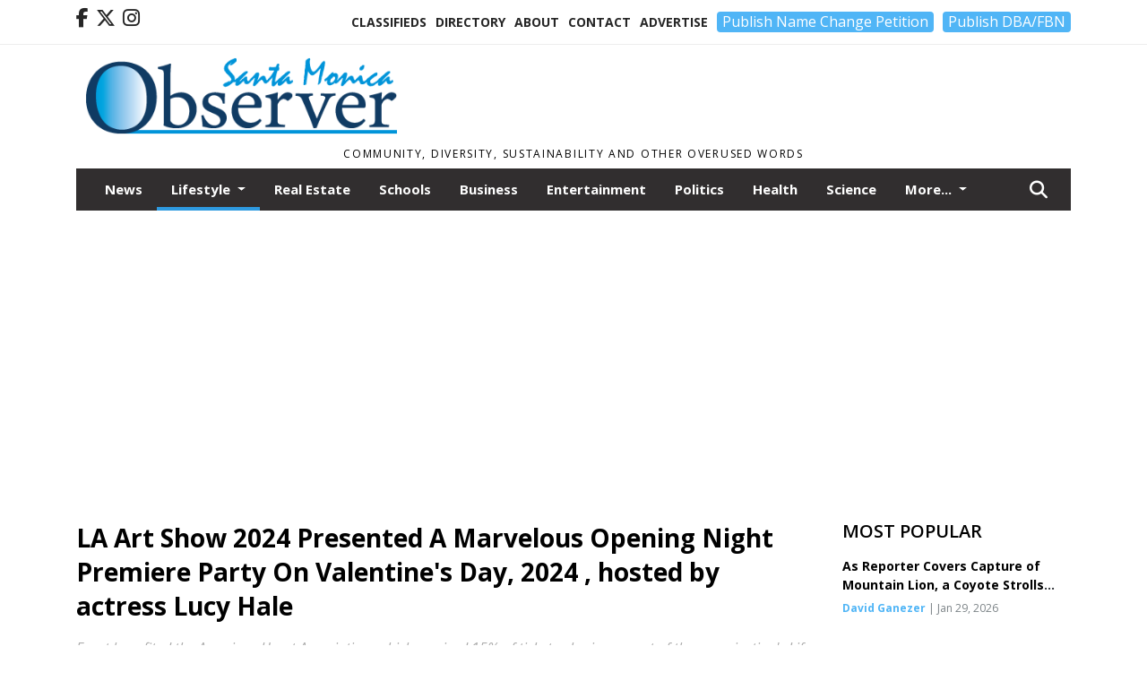

--- FILE ---
content_type: text/html; charset=utf-8
request_url: https://www.google.com/recaptcha/api2/aframe
body_size: 268
content:
<!DOCTYPE HTML><html><head><meta http-equiv="content-type" content="text/html; charset=UTF-8"></head><body><script nonce="BPPFwUO4NOb48ICErVgbEg">/** Anti-fraud and anti-abuse applications only. See google.com/recaptcha */ try{var clients={'sodar':'https://pagead2.googlesyndication.com/pagead/sodar?'};window.addEventListener("message",function(a){try{if(a.source===window.parent){var b=JSON.parse(a.data);var c=clients[b['id']];if(c){var d=document.createElement('img');d.src=c+b['params']+'&rc='+(localStorage.getItem("rc::a")?sessionStorage.getItem("rc::b"):"");window.document.body.appendChild(d);sessionStorage.setItem("rc::e",parseInt(sessionStorage.getItem("rc::e")||0)+1);localStorage.setItem("rc::h",'1769741525169');}}}catch(b){}});window.parent.postMessage("_grecaptcha_ready", "*");}catch(b){}</script></body></html>